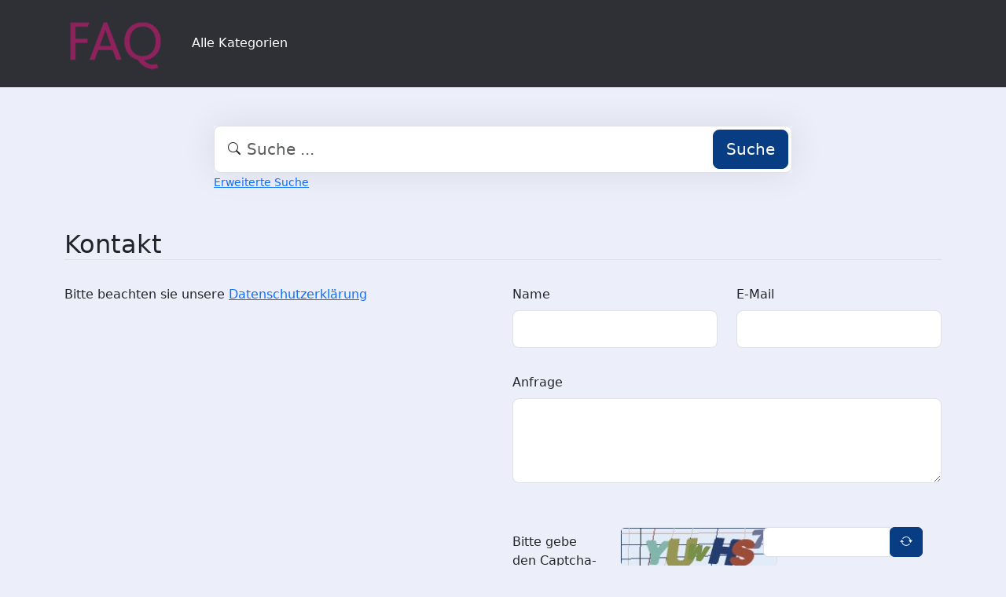

--- FILE ---
content_type: text/javascript
request_url: https://faq.tools.phil.uni-siegen.de/assets/dist/cookieConsent.js
body_size: 9360
content:
/*! For license information please see cookieConsent.js.LICENSE.txt */
!function(){"use strict";const e="opt-in",t="opt-out",o="show--consent",n="show--preferences",s="disable--interaction",a="data-category",c="div",r="button",i="aria-hidden",l="btn-group",d="click",u="data-role",p="consentModal",f="preferencesModal";const h=new class{constructor(){this.t={mode:e,revision:0,autoShow:!0,lazyHtmlGeneration:!0,autoClearCookies:!0,manageScriptTags:!0,hideFromBots:!0,cookie:{name:"cc_cookie",expiresAfterDays:182,domain:"",path:"/",secure:!0,sameSite:"Lax"}},this.o={i:{},l:"",_:{},u:{},p:{},m:[],v:!1,h:null,C:null,S:null,M:"",D:!0,T:!1,k:!1,A:!1,N:!1,H:[],V:!1,I:!0,L:[],j:!1,F:"",P:!1,O:[],R:[],B:[],$:[],G:!1,J:!1,U:!1,q:[],K:[],W:[],X:{},Y:{},Z:{},ee:{},te:{},oe:[]},this.ne={ae:{},se:{}},this.ce={},this.re={ie:"cc:onFirstConsent",le:"cc:onConsent",de:"cc:onChange",fe:"cc:onModalShow",_e:"cc:onModalHide",ue:"cc:onModalReady"}}},m=(e,t)=>e.indexOf(t),g=(e,t)=>-1!==m(e,t),b=e=>Array.isArray(e),y=e=>"string"==typeof e,w=e=>!!e&&"object"==typeof e&&!b(e),v=e=>"function"==typeof e,k=e=>Object.keys(e),C=e=>Array.from(new Set(e)),L=()=>document.activeElement,T=e=>e.preventDefault(),S=(e,t)=>e.querySelectorAll(t),M=e=>{const t=document.createElement(e);return e===r&&(t.type=e),t},_=(e,t,o)=>e.setAttribute(t,o),x=(e,t,o)=>{e.removeAttribute(o?"data-"+t:t)},H=(e,t,o)=>e.getAttribute(o?"data-"+t:t),D=(e,t)=>e.appendChild(t),A=(e,t)=>e.classList.add(t),O=(e,t)=>A(e,"cm__"+t),I=(e,t)=>A(e,"pm__"+t),B=(e,t)=>e.classList.remove(t),N=e=>{if("object"!=typeof e)return e;if(e instanceof Date)return new Date(e.getTime());let t=Array.isArray(e)?[]:{};for(let o in e){let n=e[o];t[o]=N(n)}return t},R=(e,t)=>dispatchEvent(new CustomEvent(e,{detail:t})),P=(e,t,o,n)=>{e.addEventListener(t,o),n&&h.o.m.push({pe:e,ge:t,me:o})},j=()=>{const e=h.t.cookie.expiresAfterDays;return v(e)?e(h.o.F):e},E=(e,t)=>{const o=e||[],n=t||[];return o.filter(e=>!g(n,e)).concat(n.filter(e=>!g(o,e)))},F=e=>{h.o.R=C(e),h.o.F=(()=>{let e="custom";const{R:t,O:o,B:n}=h.o,s=t.length;return s===o.length?e="all":s===n.length&&(e="necessary"),e})()},Y=(e,t,o,n)=>{const s="accept-",{show:a,showPreferences:c,hide:r,hidePreferences:i,acceptCategory:l}=t,u=e||document,p=e=>S(u,`[data-cc="${e}"]`),f=(e,t)=>{T(e),l(t),i(),r()},m=p("show-preferencesModal"),g=p("show-consentModal"),b=p(s+"all"),y=p(s+"necessary"),w=p(s+"custom"),v=h.t.lazyHtmlGeneration;for(const e of m)_(e,"aria-haspopup","dialog"),P(e,d,e=>{T(e),c()}),v&&(P(e,"mouseenter",e=>{T(e),h.o.N||o(t,n)},!0),P(e,"focus",()=>{h.o.N||o(t,n)}));for(let e of g)_(e,"aria-haspopup","dialog"),P(e,d,e=>{T(e),a(!0)},!0);for(let e of b)P(e,d,e=>{f(e,"all")},!0);for(let e of w)P(e,d,e=>{f(e)},!0);for(let e of y)P(e,d,e=>{f(e,[])},!0)},Z=(e,t)=>{e&&(t&&(e.tabIndex=-1),e.focus(),t&&e.removeAttribute("tabindex"))},q=(e,t)=>{const o=n=>{n.target.removeEventListener("transitionend",o),"opacity"===n.propertyName&&"1"===getComputedStyle(e).opacity&&Z((e=>1===e?h.ne.be:h.ne.ve)(t))};P(e,"transitionend",o)};let G;const J=e=>{clearTimeout(G),e?A(h.ne.ye,s):G=setTimeout(()=>{B(h.ne.ye,s)},500)},$=["M 19.5 4.5 L 4.5 19.5 M 4.5 4.501 L 19.5 19.5","M 3.572 13.406 L 8.281 18.115 L 20.428 5.885","M 21.999 6.94 L 11.639 17.18 L 2.001 6.82 "],X=(e=0,t=1.5)=>`<svg viewBox="0 0 24 24" stroke-width="${t}"><path d="${$[e]}"/></svg>`,W=e=>{const t=h.ne,o=h.o;(e=>{const n=e===t.he,s=o.i.disablePageInteraction?t.ye:n?t.Ce:t.ye;P(s,"keydown",t=>{if("Tab"!==t.key||!(n?o.k&&!o.A:o.A))return;const s=L(),a=n?o.q:o.K;0!==a.length&&(t.shiftKey?s!==a[0]&&e.contains(s)||(T(t),Z(a[1])):s!==a[1]&&e.contains(s)||(T(t),Z(a[0])))},!0)})(e)},z=["[href]",r,"input","details","[tabindex]"].map(e=>e+':not([tabindex="-1"])').join(","),U=e=>{const{o:t,ne:o}=h,n=(e,t)=>{const o=S(e,z);t[0]=o[0],t[1]=o[o.length-1]};1===e&&t.T&&n(o.he,t.q),2===e&&t.N&&n(o.we,t.K)},V=(e,t,o)=>{const{de:n,le:s,ie:a,_e:c,ue:r,fe:i}=h.ce,l=h.re;if(t){const n={modalName:t};return e===l.fe?v(i)&&i(n):e===l._e?v(c)&&c(n):(n.modal=o,v(r)&&r(n)),R(e,n)}const d={cookie:h.o.p};e===l.ie?v(a)&&a(N(d)):e===l.le?v(s)&&s(N(d)):(d.changedCategories=h.o.L,d.changedServices=h.o.ee,v(n)&&n(N(d))),R(e,N(d))},K=(e,t)=>{try{return e()}catch(e){return!t&&console.warn("CookieConsent:",e),!1}},Q=e=>{const{Y:t,ee:o,O:n,X:s,oe:c,p:r,L:i}=h.o;for(const e of n){const n=o[e]||t[e]||[];for(const o of n){const n=s[e][o];if(!n)continue;const{onAccept:a,onReject:c}=n;!n.Se&&g(t[e],o)?(n.Se=!0,v(a)&&a()):n.Se&&!g(t[e],o)&&(n.Se=!1,v(c)&&c())}}if(!h.t.manageScriptTags)return;const l=c,d=e||r.categories||[],u=(e,n)=>{if(n>=e.length)return;const s=c[n];if(s.xe)return u(e,n+1);const r=s.Me,l=s.De,p=s.Te,f=g(d,l),h=!!p&&g(t[l],p);if(!p&&!s.ke&&f||!p&&s.ke&&!f&&g(i,l)||p&&!s.ke&&h||p&&s.ke&&!h&&g(o[l]||[],p)){s.xe=!0;const t=H(r,"type",!0);x(r,"type",!!t),x(r,a);let o=H(r,"src",!0);o&&x(r,"src",!0);const c=M("script");c.textContent=r.innerHTML;for(const{nodeName:e}of r.attributes)_(c,e,r[e]||H(r,e));t&&(c.type=t),o?c.src=o:o=r.src;const i=!!o&&(!t||["text/javascript","module"].includes(t));if(i&&(c.onload=c.onerror=()=>{u(e,++n)}),r.replaceWith(c),i)return}u(e,++n)};u(l,0)},ee="bottom",te="left",oe="center",ne="right",se="inline",ae="wide",ce="pm--",re=["middle","top",ee],ie=[te,oe,ne],le={box:{Ee:[ae,se],Ae:re,Ne:ie,He:ee,Ve:ne},cloud:{Ee:[se],Ae:re,Ne:ie,He:ee,Ve:oe},bar:{Ee:[se],Ae:re.slice(1),Ne:[],He:ee,Ve:""}},de={box:{Ee:[],Ae:[],Ne:[],He:"",Ve:""},bar:{Ee:[ae],Ae:[],Ne:[te,ne],He:"",Ve:te}},ue=e=>{const t=h.o.i.guiOptions,o=t&&t.consentModal,n=t&&t.preferencesModal;0===e&&pe(h.ne.he,le,o,"cm--","box","cm"),1===e&&pe(h.ne.we,de,n,ce,"box","pm")},pe=(e,t,o,n,s,a)=>{e.className=a;const c=o&&o.layout,r=o&&o.position,i=o&&o.flipButtons,l=!o||!1!==o.equalWeightButtons,d=c&&c.split(" ")||[],u=d[0],p=d[1],f=u in t?u:s,m=t[f],b=g(m.Ee,p)&&p,y=r&&r.split(" ")||[],w=y[0],v=n===ce?y[0]:y[1],k=g(m.Ae,w)?w:m.He,C=g(m.Ne,v)?v:m.Ve,L=t=>{t&&A(e,n+t)};L(f),L(b),L(k),L(C),i&&L("flip");const T=a+"__btn--secondary";if("cm"===a){const{Ie:e,Le:t}=h.ne;e&&(l?B(e,T):A(e,T)),t&&(l?B(t,T):A(t,T))}else{const{je:e}=h.ne;e&&(l?B(e,T):A(e,T))}},fe=(e,t)=>{const o=h.o,n=h.ne,{hide:s,hidePreferences:a,acceptCategory:p}=e,m=e=>{p(e),a(),s()},g=o.u&&o.u.preferencesModal;if(!g)return;const b=g.title,v=g.closeIconLabel,C=g.acceptAllBtn,L=g.acceptNecessaryBtn,T=g.savePreferencesBtn,S=g.sections||[],x=C||L||T;if(n.Fe)n.Pe=M(c),I(n.Pe,"body");else{n.Fe=M(c),A(n.Fe,"pm-wrapper");const e=M("div");A(e,"pm-overlay"),D(n.Fe,e),P(e,d,a),n.we=M(c),A(n.we,"pm"),_(n.we,"role","dialog"),_(n.we,i,!0),_(n.we,"aria-modal",!0),_(n.we,"aria-labelledby","pm__title"),P(n.ye,"keydown",e=>{27===e.keyCode&&a()},!0),n.Oe=M(c),I(n.Oe,"header"),n.Re=M("h2"),I(n.Re,"title"),n.Re.id="pm__title",n.Be=M(r),I(n.Be,"close-btn"),_(n.Be,"aria-label",g.closeIconLabel||""),P(n.Be,d,a),n.$e=M("span"),n.$e.innerHTML=X(),D(n.Be,n.$e),n.Ge=M(c),I(n.Ge,"body"),n.Je=M(c),I(n.Je,"footer");var H=M(c);A(H,"btns");var O=M(c),N=M(c);I(O,l),I(N,l),D(n.Je,O),D(n.Je,N),D(n.Oe,n.Re),D(n.Oe,n.Be),n.ve=M(c),_(n.ve,"tabIndex",-1),D(n.we,n.ve),D(n.we,n.Oe),D(n.we,n.Ge),x&&D(n.we,n.Je),D(n.Fe,n.we)}let R;b&&(n.Re.innerHTML=b,v&&_(n.Be,"aria-label",v)),S.forEach((e,t)=>{const s=e.title,a=e.description,l=e.linkedCategory,u=l&&o.P[l],p=e.cookieTable,f=p&&p.body,h=p&&p.caption,m=f&&f.length>0,b=!!u,v=b&&o.X[l],C=w(v)&&k(v)||[],L=b&&(!!a||!!m||k(v).length>0);var T=M(c);if(I(T,"section"),L||a){var S=M(c);I(S,"section-desc-wrapper")}let x=C.length;if(L&&x>0){const e=M(c);I(e,"section-services");for(const t of C){const o=v[t],n=o&&o.label||t,s=M(c),a=M(c),r=M(c),i=M(c);I(s,"service"),I(i,"service-title"),I(a,"service-header"),I(r,"service-icon");const d=he(n,t,u,!0,l);i.innerHTML=n,D(a,r),D(a,i),D(s,a),D(s,d),D(e,s)}D(S,e)}if(s){var H=M(c),O=M(b?r:c);if(I(H,"section-title-wrapper"),I(O,"section-title"),O.innerHTML=s,D(H,O),b){const e=M("span");e.innerHTML=X(2,3.5),I(e,"section-arrow"),D(H,e),T.className+="--toggle";const t=he(s,l,u);let o=g.serviceCounterLabel;if(x>0&&y(o)){let e=M("span");I(e,"badge"),I(e,"service-counter"),_(e,i,!0),_(e,"data-servicecounter",x),o&&(o=o.split("|"),o=o.length>1&&x>1?o[1]:o[0],_(e,"data-counterlabel",o)),e.innerHTML=x+(o?" "+o:""),D(O,e)}if(L){I(T,"section--expandable");var N=l+"-desc";_(O,"aria-expanded",!1),_(O,"aria-controls",N)}D(H,t)}else _(O,"role","heading"),_(O,"aria-level","3");D(T,H)}if(a){var j=M("p");I(j,"section-desc"),j.innerHTML=a,D(S,j)}if(L&&(_(S,i,"true"),S.id=N,((e,t,o)=>{P(O,d,()=>{t.classList.contains("is-expanded")?(B(t,"is-expanded"),_(o,"aria-expanded","false"),_(e,i,"true")):(A(t,"is-expanded"),_(o,"aria-expanded","true"),_(e,i,"false"))})})(S,T,O),m)){const e=M("table"),o=M("thead"),s=M("tbody");if(h){const t=M("caption");I(t,"table-caption"),t.innerHTML=h,e.appendChild(t)}I(e,"section-table"),I(o,"table-head"),I(s,"table-body");const a=p.headers,r=k(a),i=n.Ue.createDocumentFragment(),l=M("tr");for(const e of r){const o=a[e],n=M("th");n.id="cc__row-"+o+t,_(n,"scope","col"),I(n,"table-th"),n.innerHTML=o,D(i,n)}D(l,i),D(o,l);const d=n.Ue.createDocumentFragment();for(const e of f){const o=M("tr");I(o,"table-tr");for(const n of r){const s=a[n],r=e[n],i=M("td"),l=M(c);I(i,"table-td"),_(i,"data-column",s),_(i,"headers","cc__row-"+s+t),l.insertAdjacentHTML("beforeend",r),D(i,l),D(o,i)}D(d,o)}D(s,d),D(e,o),D(e,s),D(S,e)}(L||a)&&D(T,S);const E=n.Pe||n.Ge;b?(R||(R=M(c),I(R,"section-toggles")),R.appendChild(T)):R=null,D(E,R||T)}),C&&(n.ze||(n.ze=M(r),I(n.ze,"btn"),_(n.ze,u,"all"),D(O,n.ze),P(n.ze,d,()=>m("all"))),n.ze.innerHTML=C),L&&(n.je||(n.je=M(r),I(n.je,"btn"),_(n.je,u,"necessary"),D(O,n.je),P(n.je,d,()=>m([]))),n.je.innerHTML=L),T&&(n.qe||(n.qe=M(r),I(n.qe,"btn"),I(n.qe,"btn--secondary"),_(n.qe,u,"save"),D(N,n.qe),P(n.qe,d,()=>m())),n.qe.innerHTML=T),n.Pe&&(n.we.replaceChild(n.Pe,n.Ge),n.Ge=n.Pe),ue(1),o.N||(o.N=!0,V(h.re.ue,f,n.we),t(e),D(n.Ce,n.Fe),W(n.we),setTimeout(()=>A(n.Fe,"cc--anim"),100)),U(2)};function he(e,t,o,n,s){const c=h.o,r=h.ne,l=M("label"),u=M("input"),p=M("span"),f=M("span"),m=M("span"),b=M("span"),y=M("span");if(b.innerHTML=X(1,3),y.innerHTML=X(0,3),u.type="checkbox",A(l,"section__toggle-wrapper"),A(u,"section__toggle"),A(b,"toggle__icon-on"),A(y,"toggle__icon-off"),A(p,"toggle__icon"),A(f,"toggle__icon-circle"),A(m,"toggle__label"),_(p,i,"true"),n?(A(l,"toggle-service"),_(u,a,s),r.se[s][t]=u):r.ae[t]=u,n?(e=>{P(u,"change",()=>{const t=r.se[e],o=r.ae[e];c.Z[e]=[];for(let o in t){const n=t[o];n.checked&&c.Z[e].push(n.value)}o.checked=c.Z[e].length>0})})(s):(e=>{P(u,d,()=>{const t=r.se[e],o=u.checked;c.Z[e]=[];for(let n in t)t[n].checked=o,o&&c.Z[e].push(n)})})(t),u.value=t,m.textContent=e.replace(/<.*>.*<\/.*>/gm,""),D(f,y),D(f,b),D(p,f),c.D)(o.readOnly||o.enabled)&&(u.checked=!0);else if(n){const e=c.Y[s];u.checked=o.readOnly||g(e,t)}else g(c.R,t)&&(u.checked=!0);return o.readOnly&&(u.disabled=!0),D(l,u),D(l,p),D(l,m),l}const me=()=>{const e=M("span");return h.ne.Ke||(h.ne.Ke=e),e},ge=(e,t)=>{const o=h.o,n=h.ne,{hide:s,showPreferences:a,acceptCategory:f}=e,m=o.u&&o.u.consentModal;if(!m)return;const g=m.acceptAllBtn,b=m.acceptNecessaryBtn,y=m.showPreferencesBtn,w=m.closeIconLabel,v=m.footer,k=m.label,C=m.title,L=e=>{s(),f(e)};if(!n.Qe){n.Qe=M(c),n.he=M(c),n.We=M(c),n.Xe=M(c),n.Ye=M(c),A(n.Qe,"cm-wrapper"),A(n.he,"cm"),O(n.We,"body"),O(n.Xe,"texts"),O(n.Ye,"btns"),_(n.he,"role","dialog"),_(n.he,"aria-modal","true"),_(n.he,i,"false"),_(n.he,"aria-describedby","cm__desc"),k?_(n.he,"aria-label",k):C&&_(n.he,"aria-labelledby","cm__title");const e="box",t=o.i.guiOptions,s=t&&t.consentModal,a=(s&&s.layout||e).split(" ")[0]===e;C&&w&&a&&(n.Le||(n.Le=M(r),n.Le.innerHTML=X(),O(n.Le,"btn"),O(n.Le,"btn--close"),P(n.Le,d,()=>{L([])}),D(n.We,n.Le)),_(n.Le,"aria-label",w)),D(n.We,n.Xe),(g||b||y)&&D(n.We,n.Ye),n.be=M(c),_(n.be,"tabIndex",-1),D(n.he,n.be),D(n.he,n.We),D(n.Qe,n.he)}C&&(n.Ze||(n.Ze=M("h2"),n.Ze.className=n.Ze.id="cm__title",D(n.Xe,n.Ze)),n.Ze.innerHTML=C);let T=m.description;if(T&&(o.V&&(T=T.replace("{{revisionMessage}}",o.I?"":m.revisionMessage||"")),n.et||(n.et=M("p"),n.et.className=n.et.id="cm__desc",D(n.Xe,n.et)),n.et.innerHTML=T),g&&(n.tt||(n.tt=M(r),D(n.tt,me()),O(n.tt,"btn"),_(n.tt,u,"all"),P(n.tt,d,()=>{L("all")})),n.tt.firstElementChild.innerHTML=g),b&&(n.Ie||(n.Ie=M(r),D(n.Ie,me()),O(n.Ie,"btn"),_(n.Ie,u,"necessary"),P(n.Ie,d,()=>{L([])})),n.Ie.firstElementChild.innerHTML=b),y&&(n.ot||(n.ot=M(r),D(n.ot,me()),O(n.ot,"btn"),O(n.ot,"btn--secondary"),_(n.ot,u,"show"),P(n.ot,"mouseenter",()=>{o.N||fe(e,t)}),P(n.ot,d,a)),n.ot.firstElementChild.innerHTML=y),n.nt||(n.nt=M(c),O(n.nt,l),g&&D(n.nt,n.tt),b&&D(n.nt,n.Ie),(g||b)&&D(n.We,n.nt),D(n.Ye,n.nt)),n.ot&&!n.st&&(n.st=M(c),n.Ie&&n.tt?(O(n.st,l),D(n.st,n.ot),D(n.Ye,n.st)):(D(n.nt,n.ot),O(n.nt,l+"--uneven"))),v){if(!n.ct){let e=M(c),t=M(c);n.ct=M(c),O(e,"footer"),O(t,"links"),O(n.ct,"link-group"),D(t,n.ct),D(e,t),D(n.he,e)}n.ct.innerHTML=v}ue(0),o.T||(o.T=!0,V(h.re.ue,p,n.he),t(e),D(n.Ce,n.Qe),W(n.he),setTimeout(()=>A(n.Qe,"cc--anim"),100)),U(1),Y(n.We,e,fe,t)},be=e=>{if(!y(e))return null;if(e in h.o._)return e;let t=e.slice(0,2);return t in h.o._?t:null},ye=()=>h.o.l||h.o.i.language.default,we=e=>{e&&(h.o.l=e)},ve=()=>{const e=h.ne;if(e.Ce)return;e.Ce=M(c),e.Ce.id="cc-main",e.Ce.setAttribute("data-nosnippet",""),(()=>{let e=h.o.i.language.rtl,t=h.ne.Ce;e&&t&&(b(e)||(e=[e]),g(e,h.o.l)?A(t,"cc--rtl"):B(t,"cc--rtl"))})();let t=h.o.i.root;t&&y(t)&&(t=document.querySelector(t)),(t||e.Ue.body).appendChild(e.Ce)},ke=(e,t)=>{if(t instanceof RegExp)return e.filter(e=>t.test(e));{const o=m(e,t);return o>-1?[e[o]]:[]}},Ce=(e,t,o)=>{if(0===e.length)return;const n=o||h.t.cookie.domain,s=t||h.t.cookie.path,a="www."===n.slice(0,4),c=a&&n.substring(4),r=(e,t)=>{t&&"."!==t.slice(0,1)&&(t="."+t),document.cookie=e+"=; path="+s+(t?"; domain="+t:"")+"; expires=Thu, 01 Jan 1970 00:00:01 GMT;"};for(const t of e)r(t,o),o||r(t,n),a&&r(t,c)},Le=(e,t)=>{const o=document.cookie.match("(^|;)\\s*"+e+"\\s*=\\s*([^;]+)");return o?t?o.pop():e:""},Te=e=>{const t=h.o.D?[]:h.o.R;return g(t,e)},Se=(e,t)=>{const o=h.o.D?[]:h.o.Y[t]||[];return g(o,e)},Me=e=>{const{ne:t,o:n}=h;if(!n.k){if(!n.T){if(!e)return;ge(xe,ve)}n.k=!0,n.J=L(),n.v&&J(!0),q(t.he,1),A(t.ye,o),_(t.he,i,"false"),setTimeout(()=>{Z(h.ne.be)},100),V(h.re.fe,p)}},_e=()=>{const e=h.o;e.A||(e.N||fe(xe,ve),e.A=!0,e.k?e.U=L():e.J=L(),q(h.ne.we,2),A(h.ne.ye,n),_(h.ne.we,i,"false"),setTimeout(()=>{Z(h.ne.ve)},100),V(h.re.fe,f))};var xe={show:Me,hide:()=>{const{ne:e,o:t,re:n}=h;t.k&&(t.k=!1,t.v&&J(),Z(e.Ke,!0),B(e.ye,o),_(e.he,i,"true"),Z(t.J),t.J=null,V(n._e,p))},showPreferences:_e,hidePreferences:()=>{const e=h.o;e.A&&(e.A=!1,(()=>{const e=He(),t=h.o.P,o=h.ne.ae,n=h.ne.se,s=e=>g(h.o.$,e);for(const a in o){const c=!!t[a].readOnly;o[a].checked=c||(e?Te(a):s(a));for(const t in n[a])n[a][t].checked=c||(e?Se(t,a):s(a))}})(),Z(h.ne.$e,!0),B(h.ne.ye,n),_(h.ne.we,i,"true"),e.k?(Z(e.U),e.U=null):(Z(e.J),e.J=null),V(h.re._e,f))},acceptCategory:(o,n=[])=>{((e,t)=>{const{O:o,R:n,B:s,N:a,Z:c,$:r,X:i}=h.o;let l=[];if(e){b(e)?l.push(...e):y(e)&&(l="all"===e?o:[e]);for(const e of o)c[e]=g(l,e)?k(i[e]):[]}else l=[...n,...r],a&&(l=(()=>{const e=h.ne.ae;if(!e)return[];let t=[];for(let o in e)e[o].checked&&t.push(o);return t})());l=l.filter(e=>!g(o,e)||!g(t,e)),l.push(...s),F(l)})(o,n),(()=>{const e=h.o,{Z:t,B:o,Y:n,X:s,O:a}=e,c=a;e.te=N(n);for(const a of c){const c=s[a],r=k(c),i=t[a]&&t[a].length>0,l=g(o,a);if(0!==r.length){if(n[a]=[],l)n[a].push(...r);else if(i){const e=t[a];n[a].push(...e)}else n[a]=e.Z[a];n[a]=C(n[a])}}})(),(()=>{const o=h.o;o.L=h.t.mode===t&&o.D?E(o.$,o.R):E(o.R,o.p.categories);let n=o.L.length>0,s=!1;for(const e of o.O)o.ee[e]=E(o.Y[e],o.te[e]),o.ee[e].length>0&&(s=!0);const a=h.ne.ae;for(const e in a)a[e].checked=g(o.R,e);for(const e of o.O){const t=h.ne.se[e],n=o.Y[e];for(const e in t)t[e].checked=g(n,e)}o.C||(o.C=new Date),o.M||(o.M=([1e7]+-1e3+-4e3+-8e3+-1e11).replace(/[018]/g,e=>(e^crypto.getRandomValues(new Uint8Array(1))[0]&15>>e/4).toString(16))),o.p={categories:N(o.R),revision:h.t.revision,data:o.h,consentTimestamp:o.C.toISOString(),consentId:o.M,services:N(o.Y),languageCode:h.o.l},o.S&&(o.p.lastConsentTimestamp=o.S.toISOString());let c=!1;const r=n||s;(o.D||r)&&(o.D&&(o.D=!1,c=!0),o.S=o.S?new Date:o.C,o.p.lastConsentTimestamp=o.S.toISOString(),(e=>{const{hostname:t,protocol:o}=location,{name:n,path:s,domain:a,sameSite:c,useLocalStorage:r,secure:i}=h.t.cookie,l=e?(()=>{const e=h.o.S,t=e?new Date-e:0;return 864e5*j()-t})():864e5*j(),d=new Date;d.setTime(d.getTime()+l),h.o.p.expirationTime=d.getTime();const u=JSON.stringify(h.o.p);let p=n+"="+encodeURIComponent(u)+(0!==l?"; expires="+d.toUTCString():"")+"; Path="+s+"; SameSite="+c;g(t,".")&&(p+="; Domain="+a),i&&"https:"===o&&(p+="; Secure"),r?((e,t)=>{K(()=>localStorage.setItem(e,t))})(n,u):document.cookie=p,h.o.p})(),h.t.autoClearCookies&&(c||r)&&(e=>{const t=h.o,o=(e=>{const t=document.cookie.split(/;\s*/),o=[];for(const n of t){let t=n.split("=")[0];e?K(()=>{e.test(t)&&o.push(t)}):o.push(t)}return o})(),n=(e=>{const t=h.o;return(e?t.O:t.L).filter(e=>{const o=t.P[e];return!!o&&!o.readOnly&&!!o.autoClear})})(e);for(const e in t.ee)for(const n of t.ee[e]){const s=t.X[e][n].cookies;if(!g(t.Y[e],n)&&s)for(const e of s){const t=ke(o,e.name);Ce(t,e.path,e.domain)}}for(const s of n){const n=t.P[s].autoClear,a=n&&n.cookies||[],c=g(t.L,s),r=!g(t.R,s),i=c&&r;if(e?r:i){n.reloadPage&&i&&(t.j=!0);for(const e of a){const t=ke(o,e.name);Ce(t,e.path,e.domain)}}}})(c),Q()),c&&(V(h.re.ie),V(h.re.le),h.t.mode===e)||(r&&V(h.re.de),o.j&&(o.j=!1,location.reload()))})()}};const He=()=>!h.o.D;(async()=>{const{o:e,t:o,re:n}=h,s=window;if(!s._ccRun){if(s._ccRun=!0,(e=>{const{ne:o,t:n,o:s}=h,c=n,r=s,{cookie:i}=c,l=h.ce,d=e.cookie,u=e.categories,p=k(u)||[],f=navigator,m=document;o.Ue=m,o.ye=m.documentElement,i.domain=location.hostname,r.i=e,r.P=u,r.O=p,r._=e.language.translations,r.v=!!e.disablePageInteraction,l.ie=e.onFirstConsent,l.le=e.onConsent,l.de=e.onChange,l._e=e.onModalHide,l.fe=e.onModalShow,l.ue=e.onModalReady;const{mode:b,autoShow:y,lazyHtmlGeneration:v,autoClearCookies:C,revision:L,manageScriptTags:T,hideFromBots:M}=e;b===t&&(c.mode=b),"boolean"==typeof C&&(c.autoClearCookies=C),"boolean"==typeof T&&(c.manageScriptTags=T),"number"==typeof L&&L>=0&&(c.revision=L,r.V=!0),"boolean"==typeof y&&(c.autoShow=y),"boolean"==typeof v&&(c.lazyHtmlGeneration=v),!1===M&&(c.hideFromBots=!1),!0===c.hideFromBots&&f&&(r.G=f.userAgent&&/bot|crawl|spider|slurp|teoma/i.test(f.userAgent)||f.webdriver),w(d)&&(c.cookie={...i,...d}),c.autoClearCookies,r.V,c.manageScriptTags,(e=>{const{P:t,X:o,Y:n,Z:s,B:a}=h.o;for(let c of e){const e=t[c],r=e.services||{},i=w(r)&&k(r)||[];o[c]={},n[c]=[],s[c]=[],e.readOnly&&(a.push(c),n[c]=i),h.ne.se[c]={};for(let e of i){const t=r[e];t.Se=!1,o[c][e]=t}}})(p),(()=>{if(!h.t.manageScriptTags)return;const e=h.o,t=S(document,"script["+a+"]");for(const o of t){let t=H(o,a),n=o.dataset.service||"",s=!1;if(t&&"!"===t.charAt(0)&&(t=t.slice(1),s=!0),"!"===n.charAt(0)&&(n=n.slice(1),s=!0),g(e.O,t)&&(e.oe.push({Me:o,xe:!1,ke:s,De:t,Te:n}),n)){const o=e.X[t];o[n]||(o[n]={Se:!1})}}})(),we((()=>{const e=h.o.i.language.autoDetect;if(e){const t={browser:navigator.language,document:document.documentElement.lang},o=be(t[e]);if(o)return o}return ye()})())})({autoShow:!0,mode:"opt-in",cookie:{name:"phpmyfaq_cc_cookie",expiresAfterDays:182},guiOptions:{consentModal:{layout:"box inline",position:"top center",equalWeightButtons:!0,flipButtons:!1},preferencesModal:{layout:"box",equalWeightButtons:!0,flipButtons:!1}},onFirstConsent:({cookie:e})=>{},onConsent:({cookie:e})=>{},onChange:({changedCategories:e,changedServices:t})=>{},onModalReady:({modalName:e})=>{},onModalShow:({modalName:e})=>{},onModalHide:({modalName:e})=>{},categories:{necessary:{enabled:!0,readOnly:!0}},language:{default:"en",autoDetect:"document",translations:{de:"./translations/cookie-consent/de.json",en:"./translations/cookie-consent/en.json",pl:"./translations/cookie-consent/pl.json"}}}),e.G)return;(()=>{const e=h.o,o=h.t,n=(e=>{const t=e||h.t.cookie.name,o=h.t.cookie.useLocalStorage;return((e,t)=>{let o;return o=K(()=>JSON.parse(t?e:decodeURIComponent(e)),!0)||{},o})(o?(n=t,K(()=>localStorage.getItem(n))||""):Le(t,!0),o);var n})(),{categories:s,services:a,consentId:c,consentTimestamp:r,lastConsentTimestamp:i,data:l,revision:d}=n,u=b(s);e.p=n,e.M=c;const p=!!c&&y(c);e.C=r,e.C&&(e.C=new Date(r)),e.S=i,e.S&&(e.S=new Date(i)),e.h=void 0!==l?l:null,e.V&&p&&d!==o.revision&&(e.I=!1),e.D=!(p&&e.I&&e.C&&e.S&&u),o.cookie.useLocalStorage&&!e.D&&(e.D=(new Date).getTime()>(n.expirationTime||0),e.D&&(e=>{K(()=>localStorage.removeItem(e))})(o.cookie.name)),e.D,(()=>{const e=h.o;for(const o of e.O){const n=e.P[o];if(n.readOnly||n.enabled){e.$.push(o);const n=e.X[o]||{};for(let s in n)e.Z[o].push(s),e.i.mode===t&&e.Y[o].push(s)}}})(),e.D?o.mode===t&&(e.R=[...e.$]):(e.Y={...e.Y,...a},e.Z={...e.Y},F([...e.B,...s]))})();const r=He();if(!await(async e=>{const t=h.o;let o=be(e)?e:ye(),n=t._[o];if(y(n)?n=await(async e=>{try{const t=await fetch(e);return await t.json()}catch(e){return console.error(e),!1}})(n):v(n)&&(n=await n()),!n)throw`Could not load translation for the '${o}' language`;return t.u=n,we(o),!0})())return!1;if(Y(null,c=xe,fe,ve),h.o.D&&ge(c,ve),h.t.lazyHtmlGeneration||fe(c,ve),o.autoShow&&!r&&Me(!0),r)return Q(),V(n.le);o.mode===t&&Q(e.$)}var c})();const De=document.getElementById("showCookieConsent");De&&De.addEventListener("click",e=>{e.preventDefault(),_e()})}();
//# sourceMappingURL=cookieConsent.js.map